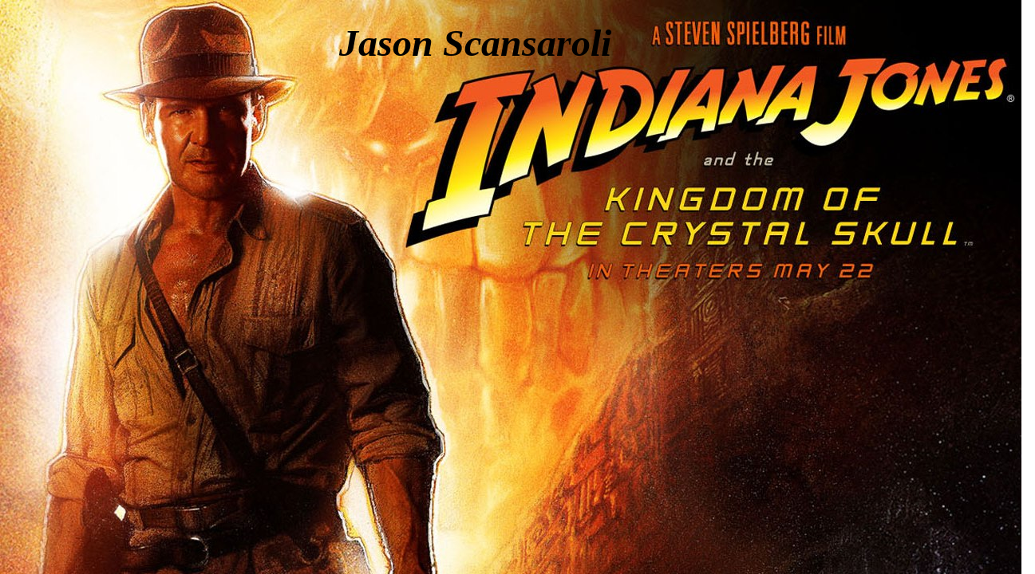

--- FILE ---
content_type: text/html
request_url: http://scansy.com/Web%20Pages/Jason/jason-main.htm
body_size: 682
content:
<html>

<head>
<meta http-equiv="Content-Language" content="en-us">
<meta http-equiv="Content-Type" content="text/html; charset=windows-1252">
<meta name="GENERATOR" content="Microsoft FrontPage 6.0">
<meta name="ProgId" content="FrontPage.Editor.Document">
<title>Jason's Main Page</title>
<meta name="Microsoft Border" content="none">
</head>

<body background="../../Images/Jason/Indiana-Jones-wallpaper-1449.jpg" style="background-attachment: fixed">

<p style="margin-right: 0">&nbsp;&nbsp; 

<table border="0" cellpadding="0" cellspacing="0" width="102%">
  <tr>
    <td width="32%">
      <p align="left">&nbsp;</td>
    <td width="68%"> 

    &nbsp;<b><i><font face="Pooh" size="7">Jason Scansaroli</font></i></b></td>
  </tr>
  <tr>
    <td width="32%">
      <p style="margin-left: 0; margin-right: 0" align="center">&nbsp;</td>
    <td width="68%"> 

&nbsp;</td>
  </tr>
  <tr>
    <td width="32%" valign="top">
&nbsp;</td>
    <td width="68%" valign="top">
      <p align="center" style="margin-top: 0; margin-bottom: 0">&nbsp;</p>
      <p align="center" style="margin-top: 0; margin-bottom: 0">&nbsp;</td>
  </tr>
  <tr>
    <td width="32%" valign="top">
<p align="center">&nbsp;
<p align="center">&nbsp;</td>
    <td width="68%" valign="top">
&nbsp;</td>
  </tr>
  </table>

</html>
